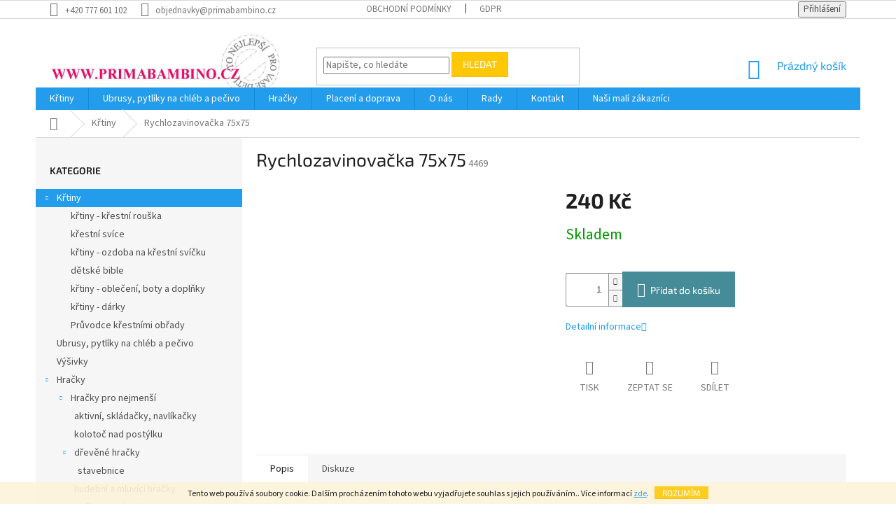

--- FILE ---
content_type: text/html; charset=utf-8
request_url: https://www.primabambino.cz/rychlozavinovacka-75x75/
body_size: 20640
content:
<!doctype html><html lang="cs" dir="ltr" class="header-background-light external-fonts-loaded"><head><meta charset="utf-8" /><meta name="viewport" content="width=device-width,initial-scale=1" /><title>Rychlozavinovačka 75x75 - PrimaBambino.CZ</title><link rel="preconnect" href="https://cdn.myshoptet.com" /><link rel="dns-prefetch" href="https://cdn.myshoptet.com" /><link rel="preload" href="https://cdn.myshoptet.com/prj/dist/master/cms/libs/jquery/jquery-1.11.3.min.js" as="script" /><link href="https://cdn.myshoptet.com/prj/dist/master/cms/templates/frontend_templates/shared/css/font-face/source-sans-3.css" rel="stylesheet"><link href="https://cdn.myshoptet.com/prj/dist/master/cms/templates/frontend_templates/shared/css/font-face/exo-2.css" rel="stylesheet"><link href="https://cdn.myshoptet.com/prj/dist/master/shop/dist/font-shoptet-11.css.62c94c7785ff2cea73b2.css" rel="stylesheet"><script>
dataLayer = [];
dataLayer.push({'shoptet' : {
    "pageId": 695,
    "pageType": "productDetail",
    "currency": "CZK",
    "currencyInfo": {
        "decimalSeparator": ",",
        "exchangeRate": 1,
        "priceDecimalPlaces": 0,
        "symbol": "K\u010d",
        "symbolLeft": 0,
        "thousandSeparator": " "
    },
    "language": "cs",
    "projectId": 290705,
    "product": {
        "id": 296,
        "guid": "d1e3b75c-4fb2-11e9-ac23-ac1f6b0076ec",
        "hasVariants": false,
        "codes": [
            {
                "code": 4469
            }
        ],
        "code": "4469",
        "name": "Rychlozavinova\u010dka 75x75",
        "appendix": "",
        "weight": 1,
        "currentCategory": "K\u0159tiny",
        "currentCategoryGuid": "d65ee8d6-4fa2-11e9-ac23-ac1f6b0076ec",
        "defaultCategory": "K\u0159tiny",
        "defaultCategoryGuid": "d65ee8d6-4fa2-11e9-ac23-ac1f6b0076ec",
        "currency": "CZK",
        "priceWithVat": 240
    },
    "cartInfo": {
        "id": null,
        "freeShipping": false,
        "freeShippingFrom": null,
        "leftToFreeGift": {
            "formattedPrice": "0 K\u010d",
            "priceLeft": 0
        },
        "freeGift": false,
        "leftToFreeShipping": {
            "priceLeft": null,
            "dependOnRegion": null,
            "formattedPrice": null
        },
        "discountCoupon": [],
        "getNoBillingShippingPrice": {
            "withoutVat": 0,
            "vat": 0,
            "withVat": 0
        },
        "cartItems": [],
        "taxMode": "ORDINARY"
    },
    "cart": [],
    "customer": {
        "priceRatio": 1,
        "priceListId": 1,
        "groupId": null,
        "registered": false,
        "mainAccount": false
    }
}});
</script>

<!-- Google Tag Manager -->
<script>(function(w,d,s,l,i){w[l]=w[l]||[];w[l].push({'gtm.start':
new Date().getTime(),event:'gtm.js'});var f=d.getElementsByTagName(s)[0],
j=d.createElement(s),dl=l!='dataLayer'?'&l='+l:'';j.async=true;j.src=
'https://www.googletagmanager.com/gtm.js?id='+i+dl;f.parentNode.insertBefore(j,f);
})(window,document,'script','dataLayer','GTM-XXXXX');</script>
<!-- End Google Tag Manager -->

<meta property="og:type" content="website"><meta property="og:site_name" content="primabambino.cz"><meta property="og:url" content="https://www.primabambino.cz/rychlozavinovacka-75x75/"><meta property="og:title" content="Rychlozavinovačka 75x75 - PrimaBambino.CZ"><meta name="author" content="PrimaBambino.CZ"><meta name="web_author" content="Shoptet.cz"><meta name="dcterms.rightsHolder" content="www.primabambino.cz"><meta name="robots" content="index,follow"><meta property="og:image" content="https://cdn.myshoptet.com/usr/www.primabambino.cz/user/shop/big/296_rychlozavinovacka-75x75.gif?5c9a0059"><meta property="og:description" content="Rychlozavinovačka 75x75. "><meta name="description" content="Rychlozavinovačka 75x75. "><meta property="product:price:amount" content="240"><meta property="product:price:currency" content="CZK"><style>:root {--color-primary: #239ceb;--color-primary-h: 204;--color-primary-s: 83%;--color-primary-l: 53%;--color-primary-hover: #1997e5;--color-primary-hover-h: 203;--color-primary-hover-s: 80%;--color-primary-hover-l: 50%;--color-secondary: #468c98;--color-secondary-h: 189;--color-secondary-s: 37%;--color-secondary-l: 44%;--color-secondary-hover: #3b7580;--color-secondary-hover-h: 190;--color-secondary-hover-s: 37%;--color-secondary-hover-l: 37%;--color-tertiary: #ffc807;--color-tertiary-h: 47;--color-tertiary-s: 100%;--color-tertiary-l: 51%;--color-tertiary-hover: #ffbb00;--color-tertiary-hover-h: 44;--color-tertiary-hover-s: 100%;--color-tertiary-hover-l: 50%;--color-header-background: #ffffff;--template-font: "Source Sans 3";--template-headings-font: "Exo 2";--header-background-url: none;--cookies-notice-background: #1A1937;--cookies-notice-color: #F8FAFB;--cookies-notice-button-hover: #f5f5f5;--cookies-notice-link-hover: #27263f;--templates-update-management-preview-mode-content: "Náhled aktualizací šablony je aktivní pro váš prohlížeč."}</style>
    
    <link href="https://cdn.myshoptet.com/prj/dist/master/shop/dist/main-11.less.fcb4a42d7bd8a71b7ee2.css" rel="stylesheet" />
        
    <script>var shoptet = shoptet || {};</script>
    <script src="https://cdn.myshoptet.com/prj/dist/master/shop/dist/main-3g-header.js.05f199e7fd2450312de2.js"></script>
<!-- User include --><!-- project html code header -->
<style>
.id-734 .empty-content-category, .id-713 .empty-content-category { display: none; }
#carousel > div > div > img { margin: auto; }
#header .site-name a img { max-height: 94px; }
</style>
<!-- /User include --><link rel="shortcut icon" href="/favicon.ico" type="image/x-icon" /><link rel="canonical" href="https://www.primabambino.cz/rychlozavinovacka-75x75/" /></head><body class="desktop id-695 in-krtiny template-11 type-product type-detail multiple-columns-body columns-3 ums_forms_redesign--off ums_a11y_category_page--on ums_discussion_rating_forms--off ums_flags_display_unification--on ums_a11y_login--on mobile-header-version-0"><noscript>
    <style>
        #header {
            padding-top: 0;
            position: relative !important;
            top: 0;
        }
        .header-navigation {
            position: relative !important;
        }
        .overall-wrapper {
            margin: 0 !important;
        }
        body:not(.ready) {
            visibility: visible !important;
        }
    </style>
    <div class="no-javascript">
        <div class="no-javascript__title">Musíte změnit nastavení vašeho prohlížeče</div>
        <div class="no-javascript__text">Podívejte se na: <a href="https://www.google.com/support/bin/answer.py?answer=23852">Jak povolit JavaScript ve vašem prohlížeči</a>.</div>
        <div class="no-javascript__text">Pokud používáte software na blokování reklam, může být nutné povolit JavaScript z této stránky.</div>
        <div class="no-javascript__text">Děkujeme.</div>
    </div>
</noscript>

        <div id="fb-root"></div>
        <script>
            window.fbAsyncInit = function() {
                FB.init({
//                    appId            : 'your-app-id',
                    autoLogAppEvents : true,
                    xfbml            : true,
                    version          : 'v19.0'
                });
            };
        </script>
        <script async defer crossorigin="anonymous" src="https://connect.facebook.net/cs_CZ/sdk.js"></script>
<!-- Google Tag Manager (noscript) -->
<noscript><iframe src="https://www.googletagmanager.com/ns.html?id=GTM-XXXXX"
height="0" width="0" style="display:none;visibility:hidden"></iframe></noscript>
<!-- End Google Tag Manager (noscript) -->

    <div class="cookie-ag-wrap">
        <div class="site-msg cookies" data-testid="cookiePopup" data-nosnippet>
            <form action="">
                Tento web používá soubory cookie. Dalším procházením tohoto webu vyjadřujete souhlas s jejich používáním.. Více informací <a href="https://290705.myshoptet.com/podminky-ochrany-osobnich-udaju/" target="\">zde</a>.
                <button type="submit" class="btn btn-xs btn-default CookiesOK" data-cookie-notice-ttl="14" data-testid="buttonCookieSubmit">Rozumím</button>
            </form>
        </div>
            </div>
<a href="#content" class="skip-link sr-only">Přejít na obsah</a><div class="overall-wrapper"><div class="user-action"><div class="container">
    <div class="user-action-in">
                    <div id="login" class="user-action-login popup-widget login-widget" role="dialog" aria-labelledby="loginHeading">
        <div class="popup-widget-inner">
                            <h2 id="loginHeading">Přihlášení k vašemu účtu</h2><div id="customerLogin"><form action="/action/Customer/Login/" method="post" id="formLoginIncluded" class="csrf-enabled formLogin" data-testid="formLogin"><input type="hidden" name="referer" value="" /><div class="form-group"><div class="input-wrapper email js-validated-element-wrapper no-label"><input type="email" name="email" class="form-control" autofocus placeholder="E-mailová adresa (např. jan@novak.cz)" data-testid="inputEmail" autocomplete="email" required /></div></div><div class="form-group"><div class="input-wrapper password js-validated-element-wrapper no-label"><input type="password" name="password" class="form-control" placeholder="Heslo" data-testid="inputPassword" autocomplete="current-password" required /><span class="no-display">Nemůžete vyplnit toto pole</span><input type="text" name="surname" value="" class="no-display" /></div></div><div class="form-group"><div class="login-wrapper"><button type="submit" class="btn btn-secondary btn-text btn-login" data-testid="buttonSubmit">Přihlásit se</button><div class="password-helper"><a href="/registrace/" data-testid="signup" rel="nofollow">Nová registrace</a><a href="/klient/zapomenute-heslo/" rel="nofollow">Zapomenuté heslo</a></div></div></div></form>
</div>                    </div>
    </div>

                            <div id="cart-widget" class="user-action-cart popup-widget cart-widget loader-wrapper" data-testid="popupCartWidget" role="dialog" aria-hidden="true">
    <div class="popup-widget-inner cart-widget-inner place-cart-here">
        <div class="loader-overlay">
            <div class="loader"></div>
        </div>
    </div>

    <div class="cart-widget-button">
        <a href="/kosik/" class="btn btn-conversion" id="continue-order-button" rel="nofollow" data-testid="buttonNextStep">Pokračovat do košíku</a>
    </div>
</div>
            </div>
</div>
</div><div class="top-navigation-bar" data-testid="topNavigationBar">

    <div class="container">

        <div class="top-navigation-contacts">
            <strong>Zákaznická podpora:</strong><a href="tel:+420777601102" class="project-phone" aria-label="Zavolat na +420777601102" data-testid="contactboxPhone"><span>+420 777 601 102</span></a><a href="mailto:objednavky@primabambino.cz" class="project-email" data-testid="contactboxEmail"><span>objednavky@primabambino.cz</span></a>        </div>

                            <div class="top-navigation-menu">
                <div class="top-navigation-menu-trigger"></div>
                <ul class="top-navigation-bar-menu">
                                            <li class="top-navigation-menu-item-39">
                            <a href="/obchodni-podminky/">Obchodní podmínky</a>
                        </li>
                                            <li class="top-navigation-menu-item-691">
                            <a href="/podminky-ochrany-osobnich-udaju/">GDPR</a>
                        </li>
                                    </ul>
                <ul class="top-navigation-bar-menu-helper"></ul>
            </div>
        
        <div class="top-navigation-tools">
            <div class="responsive-tools">
                <a href="#" class="toggle-window" data-target="search" aria-label="Hledat" data-testid="linkSearchIcon"></a>
                                                            <a href="#" class="toggle-window" data-target="login"></a>
                                                    <a href="#" class="toggle-window" data-target="navigation" aria-label="Menu" data-testid="hamburgerMenu"></a>
            </div>
                        <button class="top-nav-button top-nav-button-login toggle-window" type="button" data-target="login" aria-haspopup="dialog" aria-controls="login" aria-expanded="false" data-testid="signin"><span>Přihlášení</span></button>        </div>

    </div>

</div>
<header id="header"><div class="container navigation-wrapper">
    <div class="header-top">
        <div class="site-name-wrapper">
            <div class="site-name"><a href="/" data-testid="linkWebsiteLogo"><img src="https://cdn.myshoptet.com/usr/www.primabambino.cz/user/logos/logo.png" alt="PrimaBambino.CZ" fetchpriority="low" /></a></div>        </div>
        <div class="search" itemscope itemtype="https://schema.org/WebSite">
            <meta itemprop="headline" content="Křtiny"/><meta itemprop="url" content="https://www.primabambino.cz"/><meta itemprop="text" content="Rychlozavinovačka 75x75. "/>            <form action="/action/ProductSearch/prepareString/" method="post"
    id="formSearchForm" class="search-form compact-form js-search-main"
    itemprop="potentialAction" itemscope itemtype="https://schema.org/SearchAction" data-testid="searchForm">
    <fieldset>
        <meta itemprop="target"
            content="https://www.primabambino.cz/vyhledavani/?string={string}"/>
        <input type="hidden" name="language" value="cs"/>
        
            
<input
    type="search"
    name="string"
        class="query-input form-control search-input js-search-input"
    placeholder="Napište, co hledáte"
    autocomplete="off"
    required
    itemprop="query-input"
    aria-label="Vyhledávání"
    data-testid="searchInput"
>
            <button type="submit" class="btn btn-default" data-testid="searchBtn">Hledat</button>
        
    </fieldset>
</form>
        </div>
        <div class="navigation-buttons">
                
    <a href="/kosik/" class="btn btn-icon toggle-window cart-count" data-target="cart" data-hover="true" data-redirect="true" data-testid="headerCart" rel="nofollow" aria-haspopup="dialog" aria-expanded="false" aria-controls="cart-widget">
        
                <span class="sr-only">Nákupní košík</span>
        
            <span class="cart-price visible-lg-inline-block" data-testid="headerCartPrice">
                                    Prázdný košík                            </span>
        
    
            </a>
        </div>
    </div>
    <nav id="navigation" aria-label="Hlavní menu" data-collapsible="true"><div class="navigation-in menu"><ul class="menu-level-1" role="menubar" data-testid="headerMenuItems"><li class="menu-item-695 ext" role="none"><a href="/krtiny/" class="active" data-testid="headerMenuItem" role="menuitem" aria-haspopup="true" aria-expanded="false"><b>Křtiny</b><span class="submenu-arrow"></span></a><ul class="menu-level-2" aria-label="Křtiny" tabindex="-1" role="menu"><li class="menu-item-716" role="none"><a href="/krtiny-krestni-rouska/" class="menu-image" data-testid="headerMenuItem" tabindex="-1" aria-hidden="true"><img src="data:image/svg+xml,%3Csvg%20width%3D%22140%22%20height%3D%22100%22%20xmlns%3D%22http%3A%2F%2Fwww.w3.org%2F2000%2Fsvg%22%3E%3C%2Fsvg%3E" alt="" aria-hidden="true" width="140" height="100"  data-src="https://cdn.myshoptet.com/prj/dist/master/cms/templates/frontend_templates/00/img/folder.svg" fetchpriority="low" /></a><div><a href="/krtiny-krestni-rouska/" data-testid="headerMenuItem" role="menuitem"><span>křtiny - křestní rouška</span></a>
                        </div></li><li class="menu-item-719" role="none"><a href="/krestni-svice/" class="menu-image" data-testid="headerMenuItem" tabindex="-1" aria-hidden="true"><img src="data:image/svg+xml,%3Csvg%20width%3D%22140%22%20height%3D%22100%22%20xmlns%3D%22http%3A%2F%2Fwww.w3.org%2F2000%2Fsvg%22%3E%3C%2Fsvg%3E" alt="" aria-hidden="true" width="140" height="100"  data-src="https://cdn.myshoptet.com/prj/dist/master/cms/templates/frontend_templates/00/img/folder.svg" fetchpriority="low" /></a><div><a href="/krestni-svice/" data-testid="headerMenuItem" role="menuitem"><span>křestní svíce</span></a>
                        </div></li><li class="menu-item-722" role="none"><a href="/krtiny-ozdoba-na-krestni-svicku/" class="menu-image" data-testid="headerMenuItem" tabindex="-1" aria-hidden="true"><img src="data:image/svg+xml,%3Csvg%20width%3D%22140%22%20height%3D%22100%22%20xmlns%3D%22http%3A%2F%2Fwww.w3.org%2F2000%2Fsvg%22%3E%3C%2Fsvg%3E" alt="" aria-hidden="true" width="140" height="100"  data-src="https://cdn.myshoptet.com/prj/dist/master/cms/templates/frontend_templates/00/img/folder.svg" fetchpriority="low" /></a><div><a href="/krtiny-ozdoba-na-krestni-svicku/" data-testid="headerMenuItem" role="menuitem"><span>křtiny - ozdoba na křestní svíčku</span></a>
                        </div></li><li class="menu-item-725" role="none"><a href="/detske-bible/" class="menu-image" data-testid="headerMenuItem" tabindex="-1" aria-hidden="true"><img src="data:image/svg+xml,%3Csvg%20width%3D%22140%22%20height%3D%22100%22%20xmlns%3D%22http%3A%2F%2Fwww.w3.org%2F2000%2Fsvg%22%3E%3C%2Fsvg%3E" alt="" aria-hidden="true" width="140" height="100"  data-src="https://cdn.myshoptet.com/prj/dist/master/cms/templates/frontend_templates/00/img/folder.svg" fetchpriority="low" /></a><div><a href="/detske-bible/" data-testid="headerMenuItem" role="menuitem"><span>dětské bible</span></a>
                        </div></li><li class="menu-item-728" role="none"><a href="/krtiny-obleceni--boty-a-doplnky/" class="menu-image" data-testid="headerMenuItem" tabindex="-1" aria-hidden="true"><img src="data:image/svg+xml,%3Csvg%20width%3D%22140%22%20height%3D%22100%22%20xmlns%3D%22http%3A%2F%2Fwww.w3.org%2F2000%2Fsvg%22%3E%3C%2Fsvg%3E" alt="" aria-hidden="true" width="140" height="100"  data-src="https://cdn.myshoptet.com/prj/dist/master/cms/templates/frontend_templates/00/img/folder.svg" fetchpriority="low" /></a><div><a href="/krtiny-obleceni--boty-a-doplnky/" data-testid="headerMenuItem" role="menuitem"><span>křtiny - oblečení, boty a doplňky</span></a>
                        </div></li><li class="menu-item-731" role="none"><a href="/krtiny-darky/" class="menu-image" data-testid="headerMenuItem" tabindex="-1" aria-hidden="true"><img src="data:image/svg+xml,%3Csvg%20width%3D%22140%22%20height%3D%22100%22%20xmlns%3D%22http%3A%2F%2Fwww.w3.org%2F2000%2Fsvg%22%3E%3C%2Fsvg%3E" alt="" aria-hidden="true" width="140" height="100"  data-src="https://cdn.myshoptet.com/prj/dist/master/cms/templates/frontend_templates/00/img/folder.svg" fetchpriority="low" /></a><div><a href="/krtiny-darky/" data-testid="headerMenuItem" role="menuitem"><span>křtiny - dárky</span></a>
                        </div></li><li class="menu-item-734" role="none"><a href="/pruvodce-krestnimi-obrady/" class="menu-image" data-testid="headerMenuItem" tabindex="-1" aria-hidden="true"><img src="data:image/svg+xml,%3Csvg%20width%3D%22140%22%20height%3D%22100%22%20xmlns%3D%22http%3A%2F%2Fwww.w3.org%2F2000%2Fsvg%22%3E%3C%2Fsvg%3E" alt="" aria-hidden="true" width="140" height="100"  data-src="https://cdn.myshoptet.com/prj/dist/master/cms/templates/frontend_templates/00/img/folder.svg" fetchpriority="low" /></a><div><a href="/pruvodce-krestnimi-obrady/" data-testid="headerMenuItem" role="menuitem"><span>Průvodce křestními obřady</span></a>
                        </div></li></ul></li>
<li class="menu-item-824" role="none"><a href="/pytliky-na-chleb-a-pecivo/" data-testid="headerMenuItem" role="menuitem" aria-expanded="false"><b>Ubrusy, pytlíky na chléb a pečivo</b></a></li>
<li class="menu-item-698 ext" role="none"><a href="/produkty/" data-testid="headerMenuItem" role="menuitem" aria-haspopup="true" aria-expanded="false"><b>Hračky</b><span class="submenu-arrow"></span></a><ul class="menu-level-2" aria-label="Hračky" tabindex="-1" role="menu"><li class="menu-item-758 has-third-level" role="none"><a href="/hracky-pro-nejmensi/" class="menu-image" data-testid="headerMenuItem" tabindex="-1" aria-hidden="true"><img src="data:image/svg+xml,%3Csvg%20width%3D%22140%22%20height%3D%22100%22%20xmlns%3D%22http%3A%2F%2Fwww.w3.org%2F2000%2Fsvg%22%3E%3C%2Fsvg%3E" alt="" aria-hidden="true" width="140" height="100"  data-src="https://cdn.myshoptet.com/prj/dist/master/cms/templates/frontend_templates/00/img/folder.svg" fetchpriority="low" /></a><div><a href="/hracky-pro-nejmensi/" data-testid="headerMenuItem" role="menuitem"><span>Hračky pro nejmenší</span></a>
                                                    <ul class="menu-level-3" role="menu">
                                                                    <li class="menu-item-797" role="none">
                                        <a href="/aktivni--skladacky--navlikacky/" data-testid="headerMenuItem" role="menuitem">
                                            aktivní, skládačky, navlíkačky</a>,                                    </li>
                                                                    <li class="menu-item-800" role="none">
                                        <a href="/kolotoc-nad-postylku/" data-testid="headerMenuItem" role="menuitem">
                                            kolotoč nad postýlku</a>,                                    </li>
                                                                    <li class="menu-item-803" role="none">
                                        <a href="/drevene-hracky/" data-testid="headerMenuItem" role="menuitem">
                                            dřevěné hračky</a>,                                    </li>
                                                                    <li class="menu-item-806" role="none">
                                        <a href="/hudebni-a-mluvici-hracky/" data-testid="headerMenuItem" role="menuitem">
                                            hudební a mluvící hračky</a>                                    </li>
                                                            </ul>
                        </div></li><li class="menu-item-818" role="none"><a href="/hracky-na-zahradu/" class="menu-image" data-testid="headerMenuItem" tabindex="-1" aria-hidden="true"><img src="data:image/svg+xml,%3Csvg%20width%3D%22140%22%20height%3D%22100%22%20xmlns%3D%22http%3A%2F%2Fwww.w3.org%2F2000%2Fsvg%22%3E%3C%2Fsvg%3E" alt="" aria-hidden="true" width="140" height="100"  data-src="https://cdn.myshoptet.com/prj/dist/master/cms/templates/frontend_templates/00/img/folder.svg" fetchpriority="low" /></a><div><a href="/hracky-na-zahradu/" data-testid="headerMenuItem" role="menuitem"><span>Hračky na zahradu</span></a>
                        </div></li><li class="menu-item-767" role="none"><a href="/hracky-do-vody--vany--bazenu/" class="menu-image" data-testid="headerMenuItem" tabindex="-1" aria-hidden="true"><img src="data:image/svg+xml,%3Csvg%20width%3D%22140%22%20height%3D%22100%22%20xmlns%3D%22http%3A%2F%2Fwww.w3.org%2F2000%2Fsvg%22%3E%3C%2Fsvg%3E" alt="" aria-hidden="true" width="140" height="100"  data-src="https://cdn.myshoptet.com/prj/dist/master/cms/templates/frontend_templates/00/img/folder.svg" fetchpriority="low" /></a><div><a href="/hracky-do-vody--vany--bazenu/" data-testid="headerMenuItem" role="menuitem"><span>Hračky do vody, vany, bazénu</span></a>
                        </div></li><li class="menu-item-773" role="none"><a href="/darky-pro-deti--darkove-sety/" class="menu-image" data-testid="headerMenuItem" tabindex="-1" aria-hidden="true"><img src="data:image/svg+xml,%3Csvg%20width%3D%22140%22%20height%3D%22100%22%20xmlns%3D%22http%3A%2F%2Fwww.w3.org%2F2000%2Fsvg%22%3E%3C%2Fsvg%3E" alt="" aria-hidden="true" width="140" height="100"  data-src="https://cdn.myshoptet.com/prj/dist/master/cms/templates/frontend_templates/00/img/folder.svg" fetchpriority="low" /></a><div><a href="/darky-pro-deti--darkove-sety/" data-testid="headerMenuItem" role="menuitem"><span>Dárky pro děti, dárkové sety</span></a>
                        </div></li><li class="menu-item-788" role="none"><a href="/boticky/" class="menu-image" data-testid="headerMenuItem" tabindex="-1" aria-hidden="true"><img src="data:image/svg+xml,%3Csvg%20width%3D%22140%22%20height%3D%22100%22%20xmlns%3D%22http%3A%2F%2Fwww.w3.org%2F2000%2Fsvg%22%3E%3C%2Fsvg%3E" alt="" aria-hidden="true" width="140" height="100"  data-src="https://cdn.myshoptet.com/prj/dist/master/cms/templates/frontend_templates/00/img/folder.svg" fetchpriority="low" /></a><div><a href="/boticky/" data-testid="headerMenuItem" role="menuitem"><span>Botičky</span></a>
                        </div></li></ul></li>
<li class="menu-item-27" role="none"><a href="/placeni-a-doprava/" data-testid="headerMenuItem" role="menuitem" aria-expanded="false"><b>Placení a doprava</b></a></li>
<li class="menu-item-749" role="none"><a href="/uvod/" data-testid="headerMenuItem" role="menuitem" aria-expanded="false"><b>O nás</b></a></li>
<li class="menu-item-682 ext" role="none"><a href="/rady/" data-testid="headerMenuItem" role="menuitem" aria-haspopup="true" aria-expanded="false"><b>Rady</b><span class="submenu-arrow"></span></a><ul class="menu-level-2" aria-label="Rady" tabindex="-1" role="menu"><li class="" role="none"><a href="/rady/koupe-bezpecne-hracky/" class="menu-image" data-testid="headerMenuItem" tabindex="-1" aria-hidden="true"><img src="data:image/svg+xml,%3Csvg%20width%3D%22140%22%20height%3D%22100%22%20xmlns%3D%22http%3A%2F%2Fwww.w3.org%2F2000%2Fsvg%22%3E%3C%2Fsvg%3E" alt="" aria-hidden="true" width="140" height="100"  data-src="https://cdn.myshoptet.com/usr/www.primabambino.cz/user/articles/images/84068.jpg" fetchpriority="low" /></a><div><a href="/rady/koupe-bezpecne-hracky/" data-testid="headerMenuItem" role="menuitem"><span>Koupě bezpečné hračky</span></a>
                        </div></li><li class="" role="none"><a href="/rady/pomoc-s-nakupovanim/" class="menu-image" data-testid="headerMenuItem" tabindex="-1" aria-hidden="true"><img src="data:image/svg+xml,%3Csvg%20width%3D%22140%22%20height%3D%22100%22%20xmlns%3D%22http%3A%2F%2Fwww.w3.org%2F2000%2Fsvg%22%3E%3C%2Fsvg%3E" alt="" aria-hidden="true" width="140" height="100"  data-src="https://cdn.myshoptet.com/prj/dist/master/cms/templates/frontend_templates/00/img/folder.svg" fetchpriority="low" /></a><div><a href="/rady/pomoc-s-nakupovanim/" data-testid="headerMenuItem" role="menuitem"><span>Pomoc s nakupováním</span></a>
                        </div></li><li class="" role="none"><a href="/rady/pomoc-s-vyberem-hracky-nebo-darku/" class="menu-image" data-testid="headerMenuItem" tabindex="-1" aria-hidden="true"><img src="data:image/svg+xml,%3Csvg%20width%3D%22140%22%20height%3D%22100%22%20xmlns%3D%22http%3A%2F%2Fwww.w3.org%2F2000%2Fsvg%22%3E%3C%2Fsvg%3E" alt="" aria-hidden="true" width="140" height="100"  data-src="https://cdn.myshoptet.com/usr/www.primabambino.cz/user/articles/images/84068-1.jpg" fetchpriority="low" /></a><div><a href="/rady/pomoc-s-vyberem-hracky-nebo-darku/" data-testid="headerMenuItem" role="menuitem"><span>Pomoc s výběrem hračky nebo dárku</span></a>
                        </div></li></ul></li>
<li class="menu-item-29" role="none"><a href="/kontakt/" data-testid="headerMenuItem" role="menuitem" aria-expanded="false"><b>Kontakt</b></a></li>
<li class="menu-item-752" role="none"><a href="/nasi-mali-zakaznici/" data-testid="headerMenuItem" role="menuitem" aria-expanded="false"><b>Naši malí zákazníci</b></a></li>
<li class="appended-category menu-item-794" role="none"><a href="/vysivky/"><b>Výšivky</b></a></li></ul></div><span class="navigation-close"></span></nav><div class="menu-helper" data-testid="hamburgerMenu"><span>Více</span></div>
</div></header><!-- / header -->


                    <div class="container breadcrumbs-wrapper">
            <div class="breadcrumbs navigation-home-icon-wrapper" itemscope itemtype="https://schema.org/BreadcrumbList">
                                                                            <span id="navigation-first" data-basetitle="PrimaBambino.CZ" itemprop="itemListElement" itemscope itemtype="https://schema.org/ListItem">
                <a href="/" itemprop="item" class="navigation-home-icon"><span class="sr-only" itemprop="name">Domů</span></a>
                <span class="navigation-bullet">/</span>
                <meta itemprop="position" content="1" />
            </span>
                                <span id="navigation-1" itemprop="itemListElement" itemscope itemtype="https://schema.org/ListItem">
                <a href="/krtiny/" itemprop="item" data-testid="breadcrumbsSecondLevel"><span itemprop="name">Křtiny</span></a>
                <span class="navigation-bullet">/</span>
                <meta itemprop="position" content="2" />
            </span>
                                            <span id="navigation-2" itemprop="itemListElement" itemscope itemtype="https://schema.org/ListItem" data-testid="breadcrumbsLastLevel">
                <meta itemprop="item" content="https://www.primabambino.cz/rychlozavinovacka-75x75/" />
                <meta itemprop="position" content="3" />
                <span itemprop="name" data-title="Rychlozavinovačka 75x75">Rychlozavinovačka 75x75 <span class="appendix"></span></span>
            </span>
            </div>
        </div>
    
<div id="content-wrapper" class="container content-wrapper">
    
    <div class="content-wrapper-in">
                                                <aside class="sidebar sidebar-left"  data-testid="sidebarMenu">
                                                                                                <div class="sidebar-inner">
                                                                                                        <div class="box box-bg-variant box-categories">    <div class="skip-link__wrapper">
        <span id="categories-start" class="skip-link__target js-skip-link__target sr-only" tabindex="-1">&nbsp;</span>
        <a href="#categories-end" class="skip-link skip-link--start sr-only js-skip-link--start">Přeskočit kategorie</a>
    </div>

<h4>Kategorie</h4>


<div id="categories"><div class="categories cat-01 expandable active expanded" id="cat-695"><div class="topic active"><a href="/krtiny/">Křtiny<span class="cat-trigger">&nbsp;</span></a></div>

                    <ul class=" active expanded">
                                        <li >
                <a href="/krtiny-krestni-rouska/">
                    křtiny - křestní rouška
                                    </a>
                                                                </li>
                                <li >
                <a href="/krestni-svice/">
                    křestní svíce
                                    </a>
                                                                </li>
                                <li >
                <a href="/krtiny-ozdoba-na-krestni-svicku/">
                    křtiny - ozdoba na křestní svíčku
                                    </a>
                                                                </li>
                                <li >
                <a href="/detske-bible/">
                    dětské bible
                                    </a>
                                                                </li>
                                <li >
                <a href="/krtiny-obleceni--boty-a-doplnky/">
                    křtiny - oblečení, boty a doplňky
                                    </a>
                                                                </li>
                                <li >
                <a href="/krtiny-darky/">
                    křtiny - dárky
                                    </a>
                                                                </li>
                                <li >
                <a href="/pruvodce-krestnimi-obrady/">
                    Průvodce křestními obřady
                                    </a>
                                                                </li>
                </ul>
    </div><div class="categories cat-02 external" id="cat-824"><div class="topic"><a href="/pytliky-na-chleb-a-pecivo/">Ubrusy, pytlíky na chléb a pečivo<span class="cat-trigger">&nbsp;</span></a></div></div><div class="categories cat-01 expanded" id="cat-794"><div class="topic"><a href="/vysivky/">Výšivky<span class="cat-trigger">&nbsp;</span></a></div></div><div class="categories cat-02 expandable expanded" id="cat-698"><div class="topic"><a href="/produkty/">Hračky<span class="cat-trigger">&nbsp;</span></a></div>

                    <ul class=" expanded">
                                        <li class="
                                 expandable                 expanded                ">
                <a href="/hracky-pro-nejmensi/">
                    Hračky pro nejmenší
                    <span class="cat-trigger">&nbsp;</span>                </a>
                                                            

                    <ul class=" expanded">
                                        <li >
                <a href="/aktivni--skladacky--navlikacky/">
                    aktivní, skládačky, navlíkačky
                                    </a>
                                                                </li>
                                <li >
                <a href="/kolotoc-nad-postylku/">
                    kolotoč nad postýlku
                                    </a>
                                                                </li>
                                <li class="
                                 expandable                 expanded                ">
                <a href="/drevene-hracky/">
                    dřevěné hračky
                    <span class="cat-trigger">&nbsp;</span>                </a>
                                                            

                    <ul class=" expanded">
                                        <li >
                <a href="/stavebnice/">
                    stavebnice
                                    </a>
                                                                </li>
                </ul>
    
                                                </li>
                                <li >
                <a href="/hudebni-a-mluvici-hracky/">
                    hudební a mluvící hračky
                                    </a>
                                                                </li>
                </ul>
    
                                                </li>
                                <li >
                <a href="/hracky-na-zahradu/">
                    Hračky na zahradu
                                    </a>
                                                                </li>
                                <li >
                <a href="/hracky-do-vody--vany--bazenu/">
                    Hračky do vody, vany, bazénu
                                    </a>
                                                                </li>
                                <li >
                <a href="/darky-pro-deti--darkove-sety/">
                    Dárky pro děti, dárkové sety
                                    </a>
                                                                </li>
                                <li >
                <a href="/boticky/">
                    Botičky
                                    </a>
                                                                </li>
                </ul>
    </div>        </div>

    <div class="skip-link__wrapper">
        <a href="#categories-start" class="skip-link skip-link--end sr-only js-skip-link--end" tabindex="-1" hidden>Přeskočit kategorie</a>
        <span id="categories-end" class="skip-link__target js-skip-link__target sr-only" tabindex="-1">&nbsp;</span>
    </div>
</div>
                                                                                                                                                                            <div class="box box-bg-default box-sm box-facebook">    </div>
                                                                                                                                                                            <div class="box box-bg-variant box-sm box-search"><div class="search search-widget" data-testid="searchWidget">
    <h4><span>Vyhledávání</span></h4>
            <form class="search-form compact-form" action="/action/ProductSearch/prepareString/" method="post" id="formSearchFormWidget" data-testid="searchFormWidget">
            <fieldset>
                <input type="hidden" name="language" value="cs" />
                                <input type="search" name="string" id="s-word" class="form-control js-search-input"
                    placeholder="Název produktu..."
                    autocomplete="off"
                    data-testid="searchInput"
                />
                                <button type="submit" class="btn btn-default" data-testid="searchBtn">Hledat</button>
            </fieldset>
        </form>
    </div>
</div>
                                                                                                            <div class="box box-bg-default box-sm box-login">    <h4><span>Přihlášení</span></h4>
            <form action="/action/Customer/Login/" method="post" id="formLogin" class="csrf-enabled formLogin" data-testid="formLogin"><input type="hidden" name="referer" value="" /><div class="form-group"><div class="input-wrapper email js-validated-element-wrapper no-label"><input type="email" name="email" class="form-control" placeholder="E-mailová adresa (např. jan@novak.cz)" data-testid="inputEmail" autocomplete="email" required /></div></div><div class="form-group"><div class="input-wrapper password js-validated-element-wrapper no-label"><input type="password" name="password" class="form-control" placeholder="Heslo" data-testid="inputPassword" autocomplete="current-password" required /><span class="no-display">Nemůžete vyplnit toto pole</span><input type="text" name="surname" value="" class="no-display" /></div></div><div class="form-group"><div class="login-wrapper"><button type="submit" class="btn btn-secondary btn-text btn-login" data-testid="buttonSubmit">Přihlásit se</button><div class="password-helper"><a href="/registrace/" data-testid="signup" rel="nofollow">Nová registrace</a><a href="/klient/zapomenute-heslo/" rel="nofollow">Zapomenuté heslo</a></div></div></div></form>
    </div>
                                                                    </div>
                                                            </aside>
                            <main id="content" class="content narrow">
                            
<div class="p-detail" itemscope itemtype="https://schema.org/Product">

    
    <meta itemprop="name" content="Rychlozavinovačka 75x75" />
    <meta itemprop="category" content="Úvodní stránka &gt; Křtiny &gt; Rychlozavinovačka 75x75" />
    <meta itemprop="url" content="https://www.primabambino.cz/rychlozavinovacka-75x75/" />
    <meta itemprop="image" content="https://cdn.myshoptet.com/usr/www.primabambino.cz/user/shop/big/296_rychlozavinovacka-75x75.gif?5c9a0059" />
                                            
        <div class="p-detail-inner">

        <div class="p-detail-inner-header">
            <h1>
                  Rychlozavinovačka 75x75            </h1>

                <span class="p-code">
        <span class="p-code-label">Kód:</span>
                    <span>4469</span>
            </span>
        </div>

        <form action="/action/Cart/addCartItem/" method="post" id="product-detail-form" class="pr-action csrf-enabled" data-testid="formProduct">

            <meta itemprop="productID" content="296" /><meta itemprop="identifier" content="d1e3b75c-4fb2-11e9-ac23-ac1f6b0076ec" /><meta itemprop="sku" content="4469" /><span itemprop="offers" itemscope itemtype="https://schema.org/Offer"><link itemprop="availability" href="https://schema.org/InStock" /><meta itemprop="url" content="https://www.primabambino.cz/rychlozavinovacka-75x75/" /><meta itemprop="price" content="240.00" /><meta itemprop="priceCurrency" content="CZK" /><link itemprop="itemCondition" href="https://schema.org/NewCondition" /></span><input type="hidden" name="productId" value="296" /><input type="hidden" name="priceId" value="371" /><input type="hidden" name="language" value="cs" />

            <div class="row product-top">

                <div class="col-xs-12">

                    <div class="p-detail-info">
                        
                        
                        
                    </div>

                </div>

                <div class="col-xs-12 col-lg-6 p-image-wrapper">

                    
                    <div class="p-image" style="" data-testid="mainImage">

                        

    


                        

<a href="https://cdn.myshoptet.com/usr/www.primabambino.cz/user/shop/big/296_rychlozavinovacka-75x75.gif?5c9a0059" class="p-main-image cloud-zoom cbox" data-href="https://cdn.myshoptet.com/usr/www.primabambino.cz/user/shop/orig/296_rychlozavinovacka-75x75.gif?5c9a0059"><img src="https://cdn.myshoptet.com/usr/www.primabambino.cz/user/shop/big/296_rychlozavinovacka-75x75.gif?5c9a0059" alt="Rychlozavinovačka 75x75" width="1024" height="768"  fetchpriority="high" />
</a>                    </div>

                    
                </div>

                <div class="col-xs-12 col-lg-6 p-info-wrapper">

                    
                    
                        <div class="p-final-price-wrapper">

                                                                                    <strong class="price-final" data-testid="productCardPrice">
            <span class="price-final-holder">
                240 Kč
    

        </span>
    </strong>
                                                            <span class="price-measure">
                    
                        </span>
                            

                        </div>

                    
                    
                                                                                    <div class="availability-value" title="Dostupnost">
                                    

    
    <span class="availability-label" style="color: #009901" data-testid="labelAvailability">
                    Skladem            </span>
    
                                </div>
                                                    
                        <table class="detail-parameters">
                            <tbody>
                            
                            
                            
                                                                                    </tbody>
                        </table>

                                                                            
                            <div class="add-to-cart" data-testid="divAddToCart">
                
<span class="quantity">
    <span
        class="increase-tooltip js-increase-tooltip"
        data-trigger="manual"
        data-container="body"
        data-original-title="Není možné zakoupit více než 9999 ks."
        aria-hidden="true"
        role="tooltip"
        data-testid="tooltip">
    </span>

    <span
        class="decrease-tooltip js-decrease-tooltip"
        data-trigger="manual"
        data-container="body"
        data-original-title="Minimální množství, které lze zakoupit, je 1 ks."
        aria-hidden="true"
        role="tooltip"
        data-testid="tooltip">
    </span>
    <label>
        <input
            type="number"
            name="amount"
            value="1"
            class="amount"
            autocomplete="off"
            data-decimals="0"
                        step="1"
            min="1"
            max="9999"
            aria-label="Množství"
            data-testid="cartAmount"/>
    </label>

    <button
        class="increase"
        type="button"
        aria-label="Zvýšit množství o 1"
        data-testid="increase">
            <span class="increase__sign">&plus;</span>
    </button>

    <button
        class="decrease"
        type="button"
        aria-label="Snížit množství o 1"
        data-testid="decrease">
            <span class="decrease__sign">&minus;</span>
    </button>
</span>
                    
    <button type="submit" class="btn btn-lg btn-conversion add-to-cart-button" data-testid="buttonAddToCart" aria-label="Přidat do košíku Rychlozavinovačka 75x75">Přidat do košíku</button>

            </div>
                    
                    
                    

                    
                                            <p data-testid="productCardDescr">
                            <a href="#description" class="chevron-after chevron-down-after" data-toggle="tab" data-external="1" data-force-scroll="true">Detailní informace</a>
                        </p>
                    
                    <div class="social-buttons-wrapper">
                        <div class="link-icons" data-testid="productDetailActionIcons">
    <a href="#" class="link-icon print" title="Tisknout produkt"><span>Tisk</span></a>
    <a href="/rychlozavinovacka-75x75:dotaz/" class="link-icon chat" title="Mluvit s prodejcem" rel="nofollow"><span>Zeptat se</span></a>
                <a href="#" class="link-icon share js-share-buttons-trigger" title="Sdílet produkt"><span>Sdílet</span></a>
    </div>
                            <div class="social-buttons no-display">
                    <div class="twitter">
                <script>
        window.twttr = (function(d, s, id) {
            var js, fjs = d.getElementsByTagName(s)[0],
                t = window.twttr || {};
            if (d.getElementById(id)) return t;
            js = d.createElement(s);
            js.id = id;
            js.src = "https://platform.twitter.com/widgets.js";
            fjs.parentNode.insertBefore(js, fjs);
            t._e = [];
            t.ready = function(f) {
                t._e.push(f);
            };
            return t;
        }(document, "script", "twitter-wjs"));
        </script>

<a
    href="https://twitter.com/share"
    class="twitter-share-button"
        data-lang="cs"
    data-url="https://www.primabambino.cz/rychlozavinovacka-75x75/"
>Tweet</a>

            </div>
                    <div class="facebook">
                <div
            data-layout="button_count"
        class="fb-like"
        data-action="like"
        data-show-faces="false"
        data-share="false"
                        data-width="285"
        data-height="26"
    >
</div>

            </div>
                                <div class="close-wrapper">
        <a href="#" class="close-after js-share-buttons-trigger" title="Sdílet produkt">Zavřít</a>
    </div>

            </div>
                    </div>

                    
                </div>

            </div>

        </form>
    </div>

    
        
    
        
    <div class="shp-tabs-wrapper p-detail-tabs-wrapper">
        <div class="row">
            <div class="col-sm-12 shp-tabs-row responsive-nav">
                <div class="shp-tabs-holder">
    <ul id="p-detail-tabs" class="shp-tabs p-detail-tabs visible-links" role="tablist">
                            <li class="shp-tab active" data-testid="tabDescription">
                <a href="#description" class="shp-tab-link" role="tab" data-toggle="tab">Popis</a>
            </li>
                                                                                                                         <li class="shp-tab" data-testid="tabDiscussion">
                                <a href="#productDiscussion" class="shp-tab-link" role="tab" data-toggle="tab">Diskuze</a>
            </li>
                                        </ul>
</div>
            </div>
            <div class="col-sm-12 ">
                <div id="tab-content" class="tab-content">
                                                                                                            <div id="description" class="tab-pane fade in active" role="tabpanel">
        <div class="description-inner">
            <div class="basic-description">
                <h3>Detailní popis produktu</h3>
                                    SKLADEM ve světle béžové barvě s výšivkou ptáčka. Rychlozavinovačka 75x75 je zateplená dětská deka, ze které pomocí suchých zipů vytvoříte zavinovačku. Je určena pro děťátka od 0 do cca 3 měsíců. Vyrobena je z kvalitních materiálů. Rychlozavinovačka má vnitřní výplň duté vlákno německého výrobce Sandler.
                            </div>
            
            <div class="extended-description">
            <h3>Doplňkové parametry</h3>
            <table class="detail-parameters">
                <tbody>
                    <tr>
    <th>
        <span class="row-header-label">
            Kategorie<span class="row-header-label-colon">:</span>
        </span>
    </th>
    <td>
        <a href="/krtiny/">Křtiny</a>    </td>
</tr>
    <tr>
        <th>
            <span class="row-header-label">
                Hmotnost<span class="row-header-label-colon">:</span>
            </span>
        </th>
        <td>
            1 kg
        </td>
    </tr>
                </tbody>
            </table>
        </div>
    
        </div>
    </div>
                                                                                                                                                    <div id="productDiscussion" class="tab-pane fade" role="tabpanel" data-testid="areaDiscussion">
        <div id="discussionWrapper" class="discussion-wrapper unveil-wrapper" data-parent-tab="productDiscussion" data-testid="wrapperDiscussion">
                                    
    <div class="discussionContainer js-discussion-container" data-editorid="discussion">
                    <p data-testid="textCommentNotice">Buďte první, kdo napíše příspěvek k této položce. </p>
                                                        <div class="add-comment discussion-form-trigger" data-unveil="discussion-form" aria-expanded="false" aria-controls="discussion-form" role="button">
                <span class="link-like comment-icon" data-testid="buttonAddComment">Přidat komentář</span>
                        </div>
                        <div id="discussion-form" class="discussion-form vote-form js-hidden">
                            <form action="/action/ProductDiscussion/addPost/" method="post" id="formDiscussion" data-testid="formDiscussion">
    <input type="hidden" name="formId" value="9" />
    <input type="hidden" name="discussionEntityId" value="296" />
            <div class="row">
        <div class="form-group col-xs-12 col-sm-6">
            <input type="text" name="fullName" value="" id="fullName" class="form-control" placeholder="Jméno" data-testid="inputUserName"/>
                        <span class="no-display">Nevyplňujte toto pole:</span>
            <input type="text" name="surname" value="" class="no-display" />
        </div>
        <div class="form-group js-validated-element-wrapper no-label col-xs-12 col-sm-6">
            <input type="email" name="email" value="" id="email" class="form-control js-validate-required" placeholder="E-mail" data-testid="inputEmail"/>
        </div>
        <div class="col-xs-12">
            <div class="form-group">
                <input type="text" name="title" id="title" class="form-control" placeholder="Název" data-testid="inputTitle" />
            </div>
            <div class="form-group no-label js-validated-element-wrapper">
                <textarea name="message" id="message" class="form-control js-validate-required" rows="7" placeholder="Komentář" data-testid="inputMessage"></textarea>
            </div>
                                <div class="form-group js-validated-element-wrapper consents consents-first">
            <input
                type="hidden"
                name="consents[]"
                id="discussionConsents37"
                value="37"
                                                        data-special-message="validatorConsent"
                            />
                                        <label for="discussionConsents37" class="whole-width">
                                        Vložením komentáře souhlasíte s <a href="/podminky-ochrany-osobnich-udaju/" target="_blank" rel="noopener noreferrer">podmínkami ochrany osobních údajů</a>
                </label>
                    </div>
                            <fieldset class="box box-sm box-bg-default">
    <h4>Bezpečnostní kontrola</h4>
    <div class="form-group captcha-image">
        <img src="[data-uri]" alt="" data-testid="imageCaptcha" width="150" height="40"  fetchpriority="low" />
    </div>
    <div class="form-group js-validated-element-wrapper smart-label-wrapper">
        <label for="captcha"><span class="required-asterisk">Opište text z obrázku</span></label>
        <input type="text" id="captcha" name="captcha" class="form-control js-validate js-validate-required">
    </div>
</fieldset>
            <div class="form-group">
                <input type="submit" value="Odeslat komentář" class="btn btn-sm btn-primary" data-testid="buttonSendComment" />
            </div>
        </div>
    </div>
</form>

                    </div>
                    </div>

        </div>
    </div>
                                                        </div>
            </div>
        </div>
    </div>

</div>
                    </main>
    </div>
    
            
    
</div>
        
        
                            <footer id="footer">
                    <h2 class="sr-only">Zápatí</h2>
                    
                                                                <div class="container footer-rows">
                            
    

<div class="site-name"><a href="/" data-testid="linkWebsiteLogo"><img src="data:image/svg+xml,%3Csvg%20width%3D%221%22%20height%3D%221%22%20xmlns%3D%22http%3A%2F%2Fwww.w3.org%2F2000%2Fsvg%22%3E%3C%2Fsvg%3E" alt="PrimaBambino.CZ" data-src="https://cdn.myshoptet.com/usr/www.primabambino.cz/user/logos/logo.png" fetchpriority="low" /></a></div>
<div class="custom-footer elements-3">
                    
                
        <div class="custom-footer__contact ">
                                                                                                            <h4><span>Kontakt</span></h4>


    <div class="contact-box no-image" data-testid="contactbox">
                            <strong data-testid="contactboxName">Ivona Fialová</strong>
        
        <ul>
                            <li>
                    <span class="mail" data-testid="contactboxEmail">
                                                    <a href="mailto:objednavky&#64;primabambino.cz">objednavky<!---->&#64;<!---->primabambino.cz</a>
                                            </span>
                </li>
            
                            <li>
                    <span class="tel">
                                                                                <a href="tel:+420777601102" aria-label="Zavolat na +420777601102" data-testid="contactboxPhone">
                                +420 777 601 102
                            </a>
                                            </span>
                </li>
            
            
            

                
                
                
                
                
                
                
            

        </ul>

    </div>


<script type="application/ld+json">
    {
        "@context" : "https://schema.org",
        "@type" : "Organization",
        "name" : "PrimaBambino.CZ",
        "url" : "https://www.primabambino.cz",
                "employee" : "Ivona Fialová",
                    "email" : "objednavky@primabambino.cz",
                            "telephone" : "+420 777 601 102",
                                
                                                    "sameAs" : ["\", \"\", \""]
            }
</script>

                                                        </div>
                    
                
        <div class="custom-footer__section1 ">
                                                                                                                                    
        <h4><span>Rady</span></h4>
                    <div class="news-item-widget">
                                <h5 >
                <a href="/rady/koupe-bezpecne-hracky/">Koupě bezpečné hračky</a></h5>
                                            </div>
                    <div class="news-item-widget">
                                <h5 >
                <a href="/rady/pomoc-s-nakupovanim/">Pomoc s nakupováním</a></h5>
                                            </div>
                    <div class="news-item-widget">
                                <h5 >
                <a href="/rady/pomoc-s-vyberem-hracky-nebo-darku/">Pomoc s výběrem hračky nebo dárku</a></h5>
                                            </div>
                    

                                                        </div>
                    
                
        <div class="custom-footer__articles ">
                                                                                                                        <h4><span>Informace pro vás</span></h4>
    <ul>
                    <li><a href="/obchodni-podminky/">Obchodní podmínky</a></li>
                    <li><a href="/podminky-ochrany-osobnich-udaju/">GDPR</a></li>
            </ul>

                                                        </div>
    </div>
                        </div>
                                        
            
                    
                        <div class="container footer-bottom">
                            <span id="signature" style="display: inline-block !important; visibility: visible !important;"><a href="https://www.shoptet.cz/?utm_source=footer&utm_medium=link&utm_campaign=create_by_shoptet" class="image" target="_blank"><img src="data:image/svg+xml,%3Csvg%20width%3D%2217%22%20height%3D%2217%22%20xmlns%3D%22http%3A%2F%2Fwww.w3.org%2F2000%2Fsvg%22%3E%3C%2Fsvg%3E" data-src="https://cdn.myshoptet.com/prj/dist/master/cms/img/common/logo/shoptetLogo.svg" width="17" height="17" alt="Shoptet" class="vam" fetchpriority="low" /></a><a href="https://www.shoptet.cz/?utm_source=footer&utm_medium=link&utm_campaign=create_by_shoptet" class="title" target="_blank">Vytvořil Shoptet</a></span>
                            <span class="copyright" data-testid="textCopyright">
                                Copyright 2026 <strong>PrimaBambino.CZ</strong>. Všechna práva vyhrazena.                                                            </span>
                        </div>
                    
                    
                                            
                </footer>
                <!-- / footer -->
                    
        </div>
        <!-- / overall-wrapper -->

                    <script src="https://cdn.myshoptet.com/prj/dist/master/cms/libs/jquery/jquery-1.11.3.min.js"></script>
                <script>var shoptet = shoptet || {};shoptet.abilities = {"about":{"generation":3,"id":"11"},"config":{"category":{"product":{"image_size":"detail"}},"navigation_breakpoint":767,"number_of_active_related_products":4,"product_slider":{"autoplay":false,"autoplay_speed":3000,"loop":true,"navigation":true,"pagination":true,"shadow_size":0}},"elements":{"recapitulation_in_checkout":true},"feature":{"directional_thumbnails":false,"extended_ajax_cart":false,"extended_search_whisperer":false,"fixed_header":false,"images_in_menu":true,"product_slider":false,"simple_ajax_cart":true,"smart_labels":false,"tabs_accordion":false,"tabs_responsive":true,"top_navigation_menu":true,"user_action_fullscreen":false}};shoptet.design = {"template":{"name":"Classic","colorVariant":"11-one"},"layout":{"homepage":"catalog4","subPage":"catalog4","productDetail":"catalog4"},"colorScheme":{"conversionColor":"#468c98","conversionColorHover":"#3b7580","color1":"#239ceb","color2":"#1997e5","color3":"#ffc807","color4":"#ffbb00"},"fonts":{"heading":"Exo 2","text":"Source Sans 3"},"header":{"backgroundImage":null,"image":null,"logo":"https:\/\/www.primabambino.czuser\/logos\/logo.png","color":"#ffffff"},"background":{"enabled":false,"color":null,"image":null}};shoptet.config = {};shoptet.events = {};shoptet.runtime = {};shoptet.content = shoptet.content || {};shoptet.updates = {};shoptet.messages = [];shoptet.messages['lightboxImg'] = "Obrázek";shoptet.messages['lightboxOf'] = "z";shoptet.messages['more'] = "Více";shoptet.messages['cancel'] = "Zrušit";shoptet.messages['removedItem'] = "Položka byla odstraněna z košíku.";shoptet.messages['discountCouponWarning'] = "Zapomněli jste uplatnit slevový kupón. Pro pokračování jej uplatněte pomocí tlačítka vedle vstupního pole, nebo jej smažte.";shoptet.messages['charsNeeded'] = "Prosím, použijte minimálně 3 znaky!";shoptet.messages['invalidCompanyId'] = "Neplané IČ, povoleny jsou pouze číslice";shoptet.messages['needHelp'] = "Potřebujete pomoc?";shoptet.messages['showContacts'] = "Zobrazit kontakty";shoptet.messages['hideContacts'] = "Skrýt kontakty";shoptet.messages['ajaxError'] = "Došlo k chybě; obnovte prosím stránku a zkuste to znovu.";shoptet.messages['variantWarning'] = "Zvolte prosím variantu produktu.";shoptet.messages['chooseVariant'] = "Zvolte variantu";shoptet.messages['unavailableVariant'] = "Tato varianta není dostupná a není možné ji objednat.";shoptet.messages['withVat'] = "včetně DPH";shoptet.messages['withoutVat'] = "bez DPH";shoptet.messages['toCart'] = "Do košíku";shoptet.messages['emptyCart'] = "Prázdný košík";shoptet.messages['change'] = "Změnit";shoptet.messages['chosenBranch'] = "Zvolená pobočka";shoptet.messages['validatorRequired'] = "Povinné pole";shoptet.messages['validatorEmail'] = "Prosím vložte platnou e-mailovou adresu";shoptet.messages['validatorUrl'] = "Prosím vložte platnou URL adresu";shoptet.messages['validatorDate'] = "Prosím vložte platné datum";shoptet.messages['validatorNumber'] = "Vložte číslo";shoptet.messages['validatorDigits'] = "Prosím vložte pouze číslice";shoptet.messages['validatorCheckbox'] = "Zadejte prosím všechna povinná pole";shoptet.messages['validatorConsent'] = "Bez souhlasu nelze odeslat.";shoptet.messages['validatorPassword'] = "Hesla se neshodují";shoptet.messages['validatorInvalidPhoneNumber'] = "Vyplňte prosím platné telefonní číslo bez předvolby.";shoptet.messages['validatorInvalidPhoneNumberSuggestedRegion'] = "Neplatné číslo — navržený region: %1";shoptet.messages['validatorInvalidCompanyId'] = "Neplatné IČ, musí být ve tvaru jako %1";shoptet.messages['validatorFullName'] = "Nezapomněli jste příjmení?";shoptet.messages['validatorHouseNumber'] = "Prosím zadejte správné číslo domu";shoptet.messages['validatorZipCode'] = "Zadané PSČ neodpovídá zvolené zemi";shoptet.messages['validatorShortPhoneNumber'] = "Telefonní číslo musí mít min. 8 znaků";shoptet.messages['choose-personal-collection'] = "Prosím vyberte místo doručení u osobního odběru, není zvoleno.";shoptet.messages['choose-external-shipping'] = "Upřesněte prosím vybraný způsob dopravy";shoptet.messages['choose-ceska-posta'] = "Pobočka České Pošty není určena, zvolte prosím některou";shoptet.messages['choose-hupostPostaPont'] = "Pobočka Maďarské pošty není vybrána, zvolte prosím nějakou";shoptet.messages['choose-postSk'] = "Pobočka Slovenské pošty není zvolena, vyberte prosím některou";shoptet.messages['choose-ulozenka'] = "Pobočka Uloženky nebyla zvolena, prosím vyberte některou";shoptet.messages['choose-zasilkovna'] = "Pobočka Zásilkovny nebyla zvolena, prosím vyberte některou";shoptet.messages['choose-ppl-cz'] = "Pobočka PPL ParcelShop nebyla vybrána, vyberte prosím jednu";shoptet.messages['choose-glsCz'] = "Pobočka GLS ParcelShop nebyla zvolena, prosím vyberte některou";shoptet.messages['choose-dpd-cz'] = "Ani jedna z poboček služby DPD Parcel Shop nebyla zvolená, prosím vyberte si jednu z možností.";shoptet.messages['watchdogType'] = "Je zapotřebí vybrat jednu z možností u sledování produktu.";shoptet.messages['watchdog-consent-required'] = "Musíte zaškrtnout všechny povinné souhlasy";shoptet.messages['watchdogEmailEmpty'] = "Prosím vyplňte e-mail";shoptet.messages['privacyPolicy'] = 'Musíte souhlasit s ochranou osobních údajů';shoptet.messages['amountChanged'] = '(množství bylo změněno)';shoptet.messages['unavailableCombination'] = 'Není k dispozici v této kombinaci';shoptet.messages['specifyShippingMethod'] = 'Upřesněte dopravu';shoptet.messages['PIScountryOptionMoreBanks'] = 'Možnost platby z %1 bank';shoptet.messages['PIScountryOptionOneBank'] = 'Možnost platby z 1 banky';shoptet.messages['PIScurrencyInfoCZK'] = 'V měně CZK lze zaplatit pouze prostřednictvím českých bank.';shoptet.messages['PIScurrencyInfoHUF'] = 'V měně HUF lze zaplatit pouze prostřednictvím maďarských bank.';shoptet.messages['validatorVatIdWaiting'] = "Ověřujeme";shoptet.messages['validatorVatIdValid'] = "Ověřeno";shoptet.messages['validatorVatIdInvalid'] = "DIČ se nepodařilo ověřit, i přesto můžete objednávku dokončit";shoptet.messages['validatorVatIdInvalidOrderForbid'] = "Zadané DIČ nelze nyní ověřit, protože služba ověřování je dočasně nedostupná. Zkuste opakovat zadání později, nebo DIČ vymažte s vaši objednávku dokončete v režimu OSS. Případně kontaktujte prodejce.";shoptet.messages['validatorVatIdInvalidOssRegime'] = "Zadané DIČ nemůže být ověřeno, protože služba ověřování je dočasně nedostupná. Vaše objednávka bude dokončena v režimu OSS. Případně kontaktujte prodejce.";shoptet.messages['previous'] = "Předchozí";shoptet.messages['next'] = "Následující";shoptet.messages['close'] = "Zavřít";shoptet.messages['imageWithoutAlt'] = "Tento obrázek nemá popisek";shoptet.messages['newQuantity'] = "Nové množství:";shoptet.messages['currentQuantity'] = "Aktuální množství:";shoptet.messages['quantityRange'] = "Prosím vložte číslo v rozmezí %1 a %2";shoptet.messages['skipped'] = "Přeskočeno";shoptet.messages.validator = {};shoptet.messages.validator.nameRequired = "Zadejte jméno a příjmení.";shoptet.messages.validator.emailRequired = "Zadejte e-mailovou adresu (např. jan.novak@example.com).";shoptet.messages.validator.phoneRequired = "Zadejte telefonní číslo.";shoptet.messages.validator.messageRequired = "Napište komentář.";shoptet.messages.validator.descriptionRequired = shoptet.messages.validator.messageRequired;shoptet.messages.validator.captchaRequired = "Vyplňte bezpečnostní kontrolu.";shoptet.messages.validator.consentsRequired = "Potvrďte svůj souhlas.";shoptet.messages.validator.scoreRequired = "Zadejte počet hvězdiček.";shoptet.messages.validator.passwordRequired = "Zadejte heslo, které bude obsahovat min. 4 znaky.";shoptet.messages.validator.passwordAgainRequired = shoptet.messages.validator.passwordRequired;shoptet.messages.validator.currentPasswordRequired = shoptet.messages.validator.passwordRequired;shoptet.messages.validator.birthdateRequired = "Zadejte datum narození.";shoptet.messages.validator.billFullNameRequired = "Zadejte jméno a příjmení.";shoptet.messages.validator.deliveryFullNameRequired = shoptet.messages.validator.billFullNameRequired;shoptet.messages.validator.billStreetRequired = "Zadejte název ulice.";shoptet.messages.validator.deliveryStreetRequired = shoptet.messages.validator.billStreetRequired;shoptet.messages.validator.billHouseNumberRequired = "Zadejte číslo domu.";shoptet.messages.validator.deliveryHouseNumberRequired = shoptet.messages.validator.billHouseNumberRequired;shoptet.messages.validator.billZipRequired = "Zadejte PSČ.";shoptet.messages.validator.deliveryZipRequired = shoptet.messages.validator.billZipRequired;shoptet.messages.validator.billCityRequired = "Zadejte název města.";shoptet.messages.validator.deliveryCityRequired = shoptet.messages.validator.billCityRequired;shoptet.messages.validator.companyIdRequired = "Zadejte IČ.";shoptet.messages.validator.vatIdRequired = "Zadejte DIČ.";shoptet.messages.validator.billCompanyRequired = "Zadejte název společnosti.";shoptet.messages['loading'] = "Načítám…";shoptet.messages['stillLoading'] = "Stále načítám…";shoptet.messages['loadingFailed'] = "Načtení se nezdařilo. Zkuste to znovu.";shoptet.messages['productsSorted'] = "Produkty seřazeny.";shoptet.messages['formLoadingFailed'] = "Formulář se nepodařilo načíst. Zkuste to prosím znovu.";shoptet.messages.moreInfo = "Více informací";shoptet.config.orderingProcess = {active: false,step: false};shoptet.config.documentsRounding = '3';shoptet.config.documentPriceDecimalPlaces = '0';shoptet.config.thousandSeparator = ' ';shoptet.config.decSeparator = ',';shoptet.config.decPlaces = '0';shoptet.config.decPlacesSystemDefault = '2';shoptet.config.currencySymbol = 'Kč';shoptet.config.currencySymbolLeft = '0';shoptet.config.defaultVatIncluded = 1;shoptet.config.defaultProductMaxAmount = 9999;shoptet.config.inStockAvailabilityId = -1;shoptet.config.defaultProductMaxAmount = 9999;shoptet.config.inStockAvailabilityId = -1;shoptet.config.cartActionUrl = '/action/Cart';shoptet.config.advancedOrderUrl = '/action/Cart/GetExtendedOrder/';shoptet.config.cartContentUrl = '/action/Cart/GetCartContent/';shoptet.config.stockAmountUrl = '/action/ProductStockAmount/';shoptet.config.addToCartUrl = '/action/Cart/addCartItem/';shoptet.config.removeFromCartUrl = '/action/Cart/deleteCartItem/';shoptet.config.updateCartUrl = '/action/Cart/setCartItemAmount/';shoptet.config.addDiscountCouponUrl = '/action/Cart/addDiscountCoupon/';shoptet.config.setSelectedGiftUrl = '/action/Cart/setSelectedGift/';shoptet.config.rateProduct = '/action/ProductDetail/RateProduct/';shoptet.config.customerDataUrl = '/action/OrderingProcess/step2CustomerAjax/';shoptet.config.registerUrl = '/registrace/';shoptet.config.agreementCookieName = 'site-agreement';shoptet.config.cookiesConsentUrl = '/action/CustomerCookieConsent/';shoptet.config.cookiesConsentIsActive = 0;shoptet.config.cookiesConsentOptAnalytics = 'analytics';shoptet.config.cookiesConsentOptPersonalisation = 'personalisation';shoptet.config.cookiesConsentOptNone = 'none';shoptet.config.cookiesConsentRefuseDuration = 7;shoptet.config.cookiesConsentName = 'CookiesConsent';shoptet.config.agreementCookieExpire = 30;shoptet.config.cookiesConsentSettingsUrl = '/cookies-settings/';shoptet.config.fonts = {"google":{"attributes":"300,400,700,900:latin-ext","families":["Source Sans 3","Exo 2"],"urls":["https:\/\/cdn.myshoptet.com\/prj\/dist\/master\/cms\/templates\/frontend_templates\/shared\/css\/font-face\/source-sans-3.css","https:\/\/cdn.myshoptet.com\/prj\/dist\/master\/cms\/templates\/frontend_templates\/shared\/css\/font-face\/exo-2.css"]},"custom":{"families":["shoptet"],"urls":["https:\/\/cdn.myshoptet.com\/prj\/dist\/master\/shop\/dist\/font-shoptet-11.css.62c94c7785ff2cea73b2.css"]}};shoptet.config.mobileHeaderVersion = '0';shoptet.config.fbCAPIEnabled = false;shoptet.config.fbPixelEnabled = false;shoptet.config.fbCAPIUrl = '/action/FacebookCAPI/';shoptet.content.regexp = /strana-[0-9]+[\/]/g;shoptet.content.colorboxHeader = '<div class="colorbox-html-content">';shoptet.content.colorboxFooter = '</div>';shoptet.customer = {};shoptet.csrf = shoptet.csrf || {};shoptet.csrf.token = 'csrf_wtQShJ6f1bf53da0b23340b9';shoptet.csrf.invalidTokenModal = '<div><h2>Přihlaste se prosím znovu</h2><p>Omlouváme se, ale Váš CSRF token pravděpodobně vypršel. Abychom mohli udržet Vaši bezpečnost na co největší úrovni potřebujeme, abyste se znovu přihlásili.</p><p>Děkujeme za pochopení.</p><div><a href="/login/?backTo=%2Frychlozavinovacka-75x75%2F">Přihlášení</a></div></div> ';shoptet.csrf.formsSelector = 'csrf-enabled';shoptet.csrf.submitListener = true;shoptet.csrf.validateURL = '/action/ValidateCSRFToken/Index/';shoptet.csrf.refreshURL = '/action/RefreshCSRFTokenNew/Index/';shoptet.csrf.enabled = true;shoptet.config.googleAnalytics ||= {};shoptet.config.googleAnalytics.isGa4Enabled = true;shoptet.config.googleAnalytics.route ||= {};shoptet.config.googleAnalytics.route.ua = "UA";shoptet.config.googleAnalytics.route.ga4 = "GA4";shoptet.config.ums_a11y_category_page = true;shoptet.config.discussion_rating_forms = false;shoptet.config.ums_forms_redesign = false;shoptet.config.showPriceWithoutVat = '';shoptet.config.ums_a11y_login = true;</script>
        
        
        
        

                    <script src="https://cdn.myshoptet.com/prj/dist/master/shop/dist/main-3g.js.d30081754cb01c7aa255.js"></script>
    <script src="https://cdn.myshoptet.com/prj/dist/master/cms/templates/frontend_templates/shared/js/jqueryui/i18n/datepicker-cs.js"></script>
        
<script>if (window.self !== window.top) {const script = document.createElement('script');script.type = 'module';script.src = "https://cdn.myshoptet.com/prj/dist/master/shop/dist/editorPreview.js.e7168e827271d1c16a1d.js";document.body.appendChild(script);}</script>                        
                                                    <!-- User include -->
        <div class="container">
            
        </div>
        <!-- /User include -->

        
        
        
        <div class="messages">
            
        </div>

        <div id="screen-reader-announcer" class="sr-only" aria-live="polite" aria-atomic="true"></div>

            <script id="trackingScript" data-products='{"products":{"371":{"content_category":"Křtiny","content_type":"product","content_name":"Rychlozavinovačka 75x75","base_name":"Rychlozavinovačka 75x75","variant":null,"manufacturer":null,"content_ids":["4469"],"guid":"d1e3b75c-4fb2-11e9-ac23-ac1f6b0076ec","visibility":1,"value":"240","valueWoVat":"240","facebookPixelVat":false,"currency":"CZK","base_id":296,"category_path":["Křtiny"]}},"banners":{},"lists":[]}'>
        if (typeof shoptet.tracking.processTrackingContainer === 'function') {
            shoptet.tracking.processTrackingContainer(
                document.getElementById('trackingScript').getAttribute('data-products')
            );
        } else {
            console.warn('Tracking script is not available.');
        }
    </script>
    </body>
</html>
